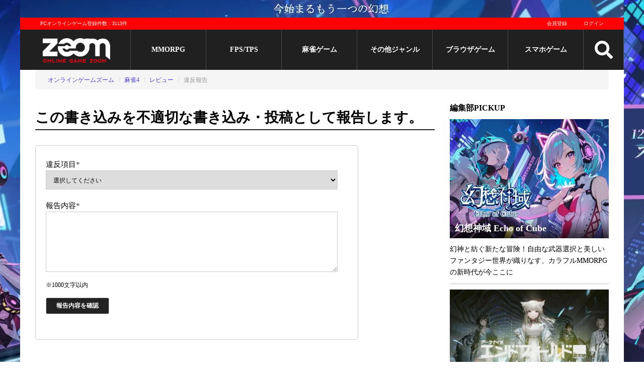

--- FILE ---
content_type: text/html; charset=utf-8
request_url: https://www.google.com/recaptcha/api2/aframe
body_size: 267
content:
<!DOCTYPE HTML><html><head><meta http-equiv="content-type" content="text/html; charset=UTF-8"></head><body><script nonce="ADqDEqLHkbrsoHATIy7GBw">/** Anti-fraud and anti-abuse applications only. See google.com/recaptcha */ try{var clients={'sodar':'https://pagead2.googlesyndication.com/pagead/sodar?'};window.addEventListener("message",function(a){try{if(a.source===window.parent){var b=JSON.parse(a.data);var c=clients[b['id']];if(c){var d=document.createElement('img');d.src=c+b['params']+'&rc='+(localStorage.getItem("rc::a")?sessionStorage.getItem("rc::b"):"");window.document.body.appendChild(d);sessionStorage.setItem("rc::e",parseInt(sessionStorage.getItem("rc::e")||0)+1);localStorage.setItem("rc::h",'1769353611309');}}}catch(b){}});window.parent.postMessage("_grecaptcha_ready", "*");}catch(b){}</script></body></html>

--- FILE ---
content_type: text/css
request_url: https://www.gaming-city.com/assets/index_pc-ddb82282c23117ec279d4af474196d3f1d39d7e0fb37e353ea4684406d4a2b64.css
body_size: 9041
content:
.clearfix:before,.clearfix:after{content:' ';display:table;box-sizing:border-box}.hidden{display:none}.ellipsis-text{display:-webkit-box;-webkit-line-clamp:3;-webkit-box-orient:vertical;overflow:hidden;text-overflow:ellipsis;width:100%;word-break:break-all}.ellipsis-text.ellipsis-2-text{-webkit-line-clamp:2}.ellipsis-text.ellipsis-4-text{-webkit-line-clamp:4}.ellipsis-text.ellipsis-5-text{-webkit-line-clamp:5}.ellipsis-text.ellipsis-6-text{-webkit-line-clamp:6}a{color:#000}img{width:100%;height:auto}small{font-size:85%}.font-9{font-size:9px}.font-10{font-size:10px}.font-11{font-size:11px}.font-12{font-size:12px}.font-14{font-size:14px}.font-16{font-size:16px}.font-20{font-size:20px}.font-24{font-size:24px}.font-28{font-size:28px}.font-32{font-size:32px}.text-right{text-align:right}.text-center{text-align:center}.icon{display:inline-block;width:1em;height:1em;line-height:1.6em;vertical-align:middle;cursor:pointer}.bold{font-weight:700}.bluebox{color:#fff;background-color:#6cc}.notice{font-size:13px;font-weight:bold;padding:7px 14px;background:#f7eeee;border:solid 1px #fba9a9;border-radius:5px}.disabled-link{pointer-events:none}body{font-family:-apple-system, BlinkMacSystemFont, メイリオ, Meiryo, Hiragino Kaku Gothic ProN, Times, sans-serif;margin:0;font-size:14px;line-height:1.65;font-weight:400;color:#000}body>.content-wrapper{width:1200px;margin:0 auto}body>.content-wrapper>.content{min-height:calc( 100vh - 500px);padding:0 30px;grid-template-columns:69.66666667% 30.33333333%}body>.content-wrapper .icon{margin-right:3px}.sidebar .title{font-size:16px;font-weight:600;margin:0 0 10px;line-height:25px}.sidebar>.item{margin:0 0 10px}.sidebar>.item:after{content:'';display:block;height:3px;margin-top:10px;background:url(/img/pattern.png)}.sidebar>.item:last-child:after{display:none}.sidebar>.item a{display:block;margin-bottom:10px}.sidebar>.item .tbn-block .title{font-size:18px}.sidebar>a{display:block;margin-bottom:20px}.sidebar>a img{width:100%;height:auto;max-width:100%}.sidebar .sgl-block .item-content p{margin:3px 0 0}.c-a-block .title>img{height:45px;width:auto;margin-right:12px;line-height:25px;vertical-align:middle}.sns-share{min-width:350px}.side-ad{position:fixed;width:100%;height:100vh;top:0;display:inline-grid;grid-template-columns:minmax(0, 1fr) minmax(0, 1fr);grid-gap:1200px;pointer-events:none}.side-ad a{overflow:hidden;pointer-events:all}.side-ad a div{position:relative;width:600px;height:100vh}.side-ad a:first-child div{float:right}.side-ad img{position:absolute;top:0;left:50%;transform:translate(-50%, 0);vertical-align:middle;max-width:100%;height:auto}.menu-icon{width:36px;height:36px;position:absolute;top:50%;left:50%;transform:translate(-50%, -50%)}#gtt-btn{position:fixed;right:5%;bottom:20px;z-index:10000;background-color:#999;border-radius:50%;height:36px;padding:10px;display:none}#gtt-btn img{width:36px;height:36px}#gtt-btn.with-bottom-banner{bottom:70px}#gtt-btn.active{display:block}#gtt-btn i{font-size:50px;position:absolute;top:-4px;left:-2px}.tweets{margin:20px 0}.author-side-box{background-color:#0099CC;color:#fff;padding:10px;margin:20px 0}.author-side-box .logo{text-align:center}.author-side-box .logo img{width:200px}.author-side-box .box-body{padding:10px}.author-side-box .author-image img{width:100%;border-radius:50%}.author-side-box .twitter-follow-button{margin:10px auto;background-color:#55acee;border-radius:2px;max-width:230px}.author-side-box .twitter-follow-button a{padding:7px 20px;color:#fff;display:block;margin:auto;text-decoration:none}.author-side-box .twitter-follow-button a .icon{vertical-align:middle}footer .content{background:#191919;display:grid;grid-template-columns:repeat(3, minmax(0, 1fr));color:#fff}footer .content>*{display:block;padding:20px 30px}footer .content ul{list-style:none}footer .content ul li{padding:0 0 15px}footer .content a{color:#fff;text-decoration:none}footer .content a:hover{text-decoration:underline}footer .content .logo-block .title{margin:0 0 20px;font-size:1.5em;font-weight:bold}footer .content .logo-block img{max-width:340px;display:block;margin:auto}footer .content .sns-link a{display:block;position:relative}footer .content .sns-link a img{width:50px;height:50px;position:absolute;top:0;left:0}footer .content .sns-link a div{padding-left:65px}footer .content .sns-link a h3,footer .content .sns-link a p{margin:5px 0}footer .foot{background:#0c0c0c;color:#999999;text-align:center;font-size:13px;padding:15px 0}footer .foot p{font-weight:bold;color:#fff;margin:0}.mobile-footer-ad{display:none}.tag-list{padding:3px 0;font-size:10px}.tag-list a{text-decoration:none;display:inline-block;color:#fff;background-color:#202020;font-size:10px;line-height:18px;padding:0 5px;margin:0 2px 4px 0}.tag-list a.color-1{background-color:#6cc}.tag-list a:hover{text-decoration:none}@media only screen and (max-width: 767px){body>.content-wrapper{width:100%}.side-ad{display:none}footer .content{display:block}footer .content .logo-block h2{text-align:center}footer .content .logo-block p{text-align:center;max-width:80vw;margin:auto}}@media only screen and (max-width: 992px){.v-list-block>#top-video-list-header-block{display:block}}@media only screen and (min-width: 768px) and (max-width: 992px){body>.content-wrapper{width:780px}.side-ad{grid-gap:780px}}@media only screen and (min-width: 993px){body>.content-wrapper>.content{display:grid;padding-bottom:60px}.sidebar{padding:10px 0 0 30px}}@media only screen and (min-width: 993px) and (max-width: 1199px){body>.content-wrapper{width:1000px}.side-ad{grid-gap:1000px}}.m-wrapper{z-index:1;color:#fff;position:relative;max-height:104px}.m-top{background-color:#f00;display:grid;grid-template-columns:repeat(2, minmax(0, 1fr))}.m-top>*{display:inline-block;margin:0;padding:0 25px 0 40px;font-size:10px;color:#fff;line-height:2.4}.m-top .mt-right{text-align:right}.m-top .mt-right:after{content:'';clear:both}.m-top .mt-right a{text-decoration:none;display:inline-block;color:#fff;padding:0 15px}.m-top .mt-right a:hover{text-decoration:underline;background:#00000040}.m-top .mt-right .profile-image{vertical-align:middle;margin-top:-0.2em;width:2em;height:2em}.m-body{height:80px;background-color:#202020;width:100%}.m-body>*{max-height:100%;border-right:solid 1px #4b4a4a}.m-body a{color:#fff}.m-body .logo a{display:block;position:relative;height:100%}.m-body .logo img{width:150px;height:auto;position:absolute;top:50%;left:50%;transform:translate(-50%, -50%)}.m-body .logo img.sp-logo{display:none}.m-body .search{position:relative;cursor:pointer}.m-body .mm-icon,.m-body .mm-dev{display:none}.menu{display:inline-grid;grid-template-columns:220px repeat(6, minmax(0, 1fr)) 80px;position:relative}.menu .s-menu{display:none;position:absolute;z-index:99;left:40px;right:40px;top:80px;background:#fff;grid-template-columns:repeat(3, minmax(0, 1fr));box-shadow:rgba(0,0,0,0.1) 0px 2px 6px;padding:15px}.menu .s-menu a{color:#000;display:block;padding:9px 15px;font-size:15px;font-weight:700;text-decoration:none;border-radius:2px}.menu .s-menu a:hover{background-color:#eee}.menu .s-menu a:before{content:' ';background-image:url(/assets/chevron-right-7ed444348cc401745a7f269b63f30c0d807f769c9ec8fa6d5ebd4da1e0e73433.svg);background-size:auto 100%;background-position:top center;width:15px;height:15px;display:inline-block;margin-right:10px;background-repeat:no-repeat;vertical-align:middle}.menu .m-item{transition:background 0.3s linear;-moz-transition:background 0.3s linear;-webkit-transition:background 0.3s linear;-o-transition:background 0.3s linear}.menu .m-item>a{font-size:14px;font-weight:bold;display:block;text-align:center;line-height:80px;text-decoration:none}.menu .m-item:hover{background:#f00}.menu .m-item:hover>a{text-decoration:none}.menu .m-item:hover .s-menu{display:inline-grid}.search-form{display:none;background:#eee;position:absolute;padding:20px 120px;top:104px;z-index:999;left:0;right:0}.search-form.active{display:block}.search-form label{color:#000;margin-right:20px;font-weight:400}.search-form button{position:absolute;top:0;right:0;bottom:0;color:#fff;background:#202020;border:solid 1px #202020;border-radius:0 3px 3px 0;padding:0 20px}.search-form button:focus{outline:0;background-color:#f00;border-color:#f00}.search-form .box{position:relative}.search-form .box input{width:100%;box-sizing:border-box;padding:0 20px;line-height:40px;border:solid 1px #b9b9b9;border-radius:3px;color:#000}.search-form .options{text-align:center;padding:10px 0 0}.m-top-banner{display:none}.m-menu{display:none}.top-banner a{display:block}.top-banner a img{display:block}@media only screen and (min-width: 768px){.m-wrapper-placehoder{display:none}}@media only screen and (min-width: 768px) and (max-width: 1000px){.menu{grid-template-columns:140px repeat(6, minmax(0, 1fr)) 60px}.menu .m-item>a{font-size:12px}.m-body .logo img{display:block}}.default-profile-image-list{min-height:250px;list-style:none;padding:0}.default-profile-image-list li{display:inline-block}.default-profile-image-list li input[type='radio']{display:none}.default-profile-image-list li .profile-image{border:solid 2px #fff;border-radius:5px}.default-profile-image-list li.active .profile-image,.default-profile-image-list li .profile-image:hover{border-color:#0077be}.profile-image{display:inline-block;width:50px;height:50px;background-image:url(/assets/profile-7d1c9e37e52e283db4ca0b04dff7d22b13a83176923e3fd140401423d2951a8c.jpeg);background-size:cover;background-color:red}.customize-profile-image{background-size:cover}.profile-image-sm-container .profile-image{background-image:url(/assets/profile-sm-02764ba59d524a46b31c07e6af548d046b71b4711d17f634003fbde240a4fb07.jpeg)}.profile-image-default-1{background-position:4800% 0}.profile-image-default-2{background-position:4700% 0}.profile-image-default-3{background-position:4600% 0}.profile-image-default-4{background-position:4500% 0}.profile-image-default-5{background-position:4400% 0}.profile-image-default-6{background-position:4300% 0}.profile-image-default-7{background-position:4200% 0}.profile-image-default-8{background-position:4100% 0}.profile-image-default-9{background-position:4000% 0}.profile-image-default-10{background-position:3900% 0}.profile-image-default-11{background-position:3800% 0}.profile-image-default-12{background-position:3700% 0}.profile-image-default-13{background-position:3600% 0}.profile-image-default-14{background-position:3500% 0}.profile-image-default-15{background-position:3400% 0}.profile-image-default-16{background-position:3300% 0}.profile-image-default-17{background-position:3200% 0}.profile-image-default-18{background-position:3100% 0}.profile-image-default-19{background-position:3000% 0}.profile-image-default-20{background-position:2900% 0}.profile-image-default-21{background-position:2800% 0}.profile-image-default-22{background-position:2700% 0}.profile-image-default-23{background-position:2600% 0}.profile-image-default-24{background-position:2500% 0}.profile-image-default-25{background-position:2400% 0}.profile-image-default-26{background-position:2300% 0}.profile-image-default-27{background-position:2200% 0}.profile-image-default-28{background-position:2100% 0}.profile-image-default-29{background-position:2000% 0}.profile-image-default-30{background-position:1900% 0}.profile-image-default-31{background-position:1800% 0}.profile-image-default-32{background-position:1700% 0}.profile-image-default-33{background-position:1600% 0}.profile-image-default-34{background-position:1500% 0}.profile-image-default-35{background-position:1400% 0}.profile-image-default-36{background-position:1300% 0}.profile-image-default-37{background-position:1200% 0}.profile-image-default-38{background-position:1100% 0}.profile-image-default-39{background-position:1000% 0}.profile-image-default-40{background-position:900% 0}.profile-image-default-41{background-position:800% 0}.profile-image-default-42{background-position:700% 0}.profile-image-default-43{background-position:600% 0}.profile-image-default-44{background-position:500% 0}.profile-image-default-45{background-position:400% 0}.profile-image-default-46{background-position:300% 0}.profile-image-default-47{background-position:200% 0}.profile-image-default-48{background-position:100% 0}.g-block .item{margin-bottom:25px;padding-bottom:25px;border-bottom:solid 1px #eee}.g-block .item a{text-decoration:none}.g-block .item a:hover{text-decoration:underline}.g-block .item video{width:100%;object-fit:cover}.g-block .item .header{position:relative}.g-block .item .header .title{display:table;margin-bottom:5px}.g-block .item .header .title .rank{display:table-cell;vertical-align:middle;text-align:center;padding-right:10px}.g-block .item .header .title .rank span{font-size:16px;color:#fff;background:#ff3300;padding:0 12px;line-height:32px;height:32px;display:block;white-space:nowrap}.g-block .item .header .title .rank.rank-popular span{background:#00cc00;font-size:14px}.g-block .item .header .title h3{font-size:19px;display:table-cell;margin:0}.g-block .item .header .title h3 a{text-decoration:underline}.g-block .item .header .app-icon{width:72px;height:72px;display:table-cell;vertical-align:middle;padding-right:12px}.g-block .item .header .app-icon+.t-wrapper{display:table-cell;vertical-align:top}.g-block .item .header .app-icon a{display:block}.g-block .item .header .app-icon img{border-radius:15px}.g-block .item .subtitle{font-size:18px;font-weight:700;padding:8px 0;margin:0}.g-block .item .tag-list{display:block}.g-block .item .tag-list a{font-size:11px}.g-block .item .content{display:grid;grid-template-columns:repeat(2, minmax(0, 1fr));grid-gap:30px}.g-block .item .content .tbn-container{position:relative;margin-bottom:15px}.g-block .item .content .tbn-container a{border-radius:20px}.g-block .item .content .tbn-block img{width:100%}.g-block .item .content p,.g-block .item .content .summary p{margin-top:0}.g-block .item .content .buttons{display:grid;width:100%;grid-template-columns:repeat(2, minmax(0, 1fr));grid-gap:10px}.g-block .item .content .buttons a,.g-block .item .content .buttons span{text-align:center;background:#202020;color:#fff;padding:8px 15px;font-size:15px;font-weight:700}.g-block .item .content .buttons a.play-button,.g-block .item .content .buttons span.play-button{background:#f44336}.g-block .item .content .buttons a.expired-button,.g-block .item .content .buttons span.expired-button{background:#666}.g-block .item .content .campaign{color:#f44336;border:solid 3px #f44336;padding:10px;text-align:center;font-weight:700;border-radius:3px;margin-bottom:10px;position:relative}.g-block .item .content .campaign:after{content:'';background-color:#f44336;position:absolute;margin-top:1px;top:100%;left:20%;width:20px;height:20px;-webkit-clip-path:polygon(0 0, 52% 50%, 100% 0);clip-path:polygon(0 0, 52% 50%, 100% 0)}.g-block .item .reviews .box{color:#fff;background:#999;padding:5px 10px;margin:10px 0}.g-block .item .reviews .review-header{font-weight:700}.g-block .item .review-summary{margin-top:10px}.g-block .item .review-summary a{text-decoration:underline}.c-a-block.g-block .item{position:relative;margin-bottom:15px;padding-bottom:10px}.c-a-block.g-block .item a{font-size:16px;font-weight:600;margin:7px 0;line-height:1.2}.c-a-block.g-block .item .item-content>p{margin:0}.c-a-block.g-block .item .item-number{width:30px;height:30px;font-size:16px}.c-a-block.g-block .item .item-number>span{line-height:30px}.c-a-block.g-block .item .item-number>span:after{display:none}.c-a-r-block.g-block{max-width:650px}.c-a-r-block.g-block .item{display:grid;grid-template-columns:40px 80px 1fr;grid-gap:0 50px;border-bottom:solid 1px #ccc;padding:10px 0;margin:0}.c-a-r-block.g-block .item:first-child{border-top:solid 1px #ccc}.c-a-r-block.g-block .ir-number{padding-left:15px;position:relative;color:#fff;text-align:center;line-height:80px}.c-a-r-block.g-block .ir-number span{vertical-align:middle;display:inline-block;background:#f00;font-size:15px;font-weight:bold;line-height:32px;width:32px;height:32px}.c-a-r-block.g-block .ir-content{padding:10px 0}.c-a-r-block.g-block .ir-content a{color:#337ab7;text-decoration:underline}.c-a-r-block.g-block .ir-content a:visited{color:#6da7c5}.c-a-r-block.g-block .ir-image img{padding:3px 0}.item-number{position:absolute;top:0;left:0;counter-increment:gameCounter;font-size:20px;width:40px;height:40px;color:#fff;background-color:#ff0000ba;border:solid 2px #fff;border-width:0 2px 2px 0;text-align:center;vertical-align:middle}.item-number span:after{content:counter(gameCounter);line-height:40px}.gmark{position:absolute;top:0;right:0;font-size:12px;font-weight:bold;color:#fff;padding:5px 10px}.gmark.new-gmark{background-color:#4caf50b3}.gmark.recent-gmark{background-color:#00bcd496}.tbn-block{display:block;position:relative;overflow:hidden}.tbn-block .title{color:#fff;font-size:14px;font-weight:700;padding:5px 10px;position:absolute;margin:0;line-height:1.65;right:0;bottom:0;left:0;background:linear-gradient(to bottom, transparent 0%, #000 140%)}.tbn-block .tbn-bg{background-color:#00000080;opacity:0;position:absolute;top:0;left:0;right:0;bottom:0}.tbn-block img{display:block;-webkit-transition:all 0.4s ease 0s;-moz-transition:all 0.4s ease 0s;-ms-transition:all 0.4s ease 0s;-o-transition:all 0.4s ease 0s;transition:all 0.4s ease 0s;-webkit-transform:translateZ(0);-moz-transform:translateZ(0);-ms-transform:translateZ(0);-o-transform:translateZ(0);transform:translateZ(0);-webkit-backface-visibility:hidden;-moz-backface-visibility:hidden;-ms-backface-visibility:hidden;backface-visibility:hidden;-webkit-perspective:1000;-moz-perspective:1000;-ms-perspective:1000;perspective:1000}.tbn-block:hover img{-webkit-transform:scale(1.2);-moz-transform:scale(1.2);-ms-transform:scale(1.2);-o-transform:scale(1.2);transform:scale(1.2)}.tbn-block:hover .tbn-bg{opacity:1}.tbn-block:hover .title{text-decoration:underline}.tbn-block .cbox{position:absolute;top:50%;left:50%;transform:translate(-50%, -50%);color:#fff;background-color:#202020;border:solid 2px #fff;font-size:24px;font-weight:700;padding:3px 7px;white-space:nowrap}.gsl-block{counter-reset:gameCounter;margin-bottom:40px}.gsl-block .header{margin-bottom:10px}.gsl-block .header .title{font-size:16px;font-weight:700;line-height:32px;margin:1em 0}.gsl-block .content{display:grid;grid-template-columns:repeat(3, minmax(0, 1fr));grid-gap:30px;padding:0}.gsl-block .item{position:relative}.gsl-block .item a{display:block}.gsl-block .item a img{display:block;width:100%}.gsl-block .item .tag-list{margin-top:5px}.gsl-block .item .tag-list a{display:inline-block}.gsl-block .footer a{color:#00f;text-decoration:underline}.gsl-block .footer a:hover{color:#202020}.gh-block h2{font-size:16px;line-height:32px}.gh-block .gsl-block{margin-bottom:0}.gh-block .gsl-block .content{grid-gap:2px}.gh-block .gh-footer{text-align:right}.gh-block .gh-footer a{color:#00f;text-decoration:underline}.gh-top{display:grid;grid-template-columns:minmax(40%, 40%) minmax(60%, 60%);margin-bottom:2px;background:#202020}.gh-top .tbn-block img{width:100%;height:auto}.gh-top .ght-content{padding:20px}.gh-top .ght-content h3{font-size:17px;line-height:1.3}.gh-top .ght-content p{font-size:15px}.gh-top .ght-content .tag-list a{background:#727272;font-size:10px}.gh-top p,.gh-top h3 a{color:#fff}.sgl-block{counter-reset:gameCounter}.sgl-block .title{margin:20px 0 10px}.sgl-block .item{display:grid;grid-template-columns:100px minmax(0, 1fr);grid-gap:15px;padding-bottom:15px;margin-bottom:15px;border-bottom:solid 1px #e4e4e4}.sgl-block .item:last-child{border-bottom:none}.sgl-block .item a.title{display:block;margin:-5px 0 0 0;text-decoration:none;font-size:16px;font-weight:600;line-height:1.2}.sgl-block .item a.title:hover{text-decoration:underline}.sgl-block .item small{line-height:13px}.sgl-block .item .tag-list a{margin-bottom:0}.sgl-block .item .item-number{position:relative;display:inline-block;width:26px;height:26px;font-size:14px}.sgl-block .item .item-number>span:after{line-height:26px}.sgl-block .item .item-number+a{display:inline}.sgl-block .item .item-header a{border-radius:20px}.al-block .title{margin-bottom:20px}.al-block.sgl-block .item .item-header a{border-radius:0}.al-block.sgl-block .tag-list{padding:0 0 6px}.al-block.sgl-block .tag-list+a.title{margin-top:0}.gg-block{display:grid;grid-template-columns:repeat(3, minmax(0, 1fr));grid-gap:30px}.gsl-block.m-a-block .item a.title-sm{display:none;font-weight:700}@media only screen and (max-width: 425px){.gh-block .gh-top,.gh-block .gsh-block .content{grid-template-columns:unset}.gg-block{display:block}.gg-block .item-caption{margin:0 0 20px}}.breadcrumb-container{margin:0 30px 10px;background:#f5f5f5;border-radius:5px;padding:0 25px;position:relative;cursor:grab}.breadcrumb-container .btn{display:block;position:absolute;top:0;height:100%;width:20px;line-height:40px;font-size:16px;text-align:center;cursor:pointer;pointer-events:none;opacity:0;transition:opacity 0.5s ease}.breadcrumb-container .btn-left{left:0}.breadcrumb-container .btn-right{right:0}.breadcrumb-container.scrollable-before .btn-left,.breadcrumb-container.scrollable-after .btn-right{opacity:1;pointer-events:unset}.breadcrumb{padding:8px 0;margin-top:0;list-style:none;color:#999;white-space:nowrap;overflow-x:hidden}.breadcrumb li{display:inline-block;font-size:12px;user-select:none}.breadcrumb li+li:before{padding:0 5px;color:#ccc;content:"/\00a0"}.breadcrumb li a{color:#4d42ca;text-decoration:none}.breadcrumb li a:hover{text-decoration:underline}@media only screen and (max-width: 768px){.breadcrumb-container{margin:0}}@media only screen and (max-width: 767px){body .content-wrapper>.content{padding:0 15px}.sidebar{padding:20px 0}.mobile-footer-ad{display:block;position:fixed;right:0;bottom:0;left:0}.mobile-footer-ad a,.mobile-footer-ad img{display:block}.tag-list a{font-size:8px;padding:0 4px;line-height:14px;margin:2px 0;background:#202020;color:#fff;display:inline-block}}@media only screen and (max-width: 425px){.text-bg-eee-block,.text-bg-e4f2f9-block,.text-bg-ffffcc-block{font-size:13px}}@media only screen and (max-width: 767px){.g-block .item .header .title h3{font-size:14px;padding-top:5px}.gh-block .gsl-block .content .item{margin-bottom:1px;background:#202020}.gh-block .gsl-block .content .item .tag-list a{background:#727272}.gh-block .gsl-block .content .item .item-caption{color:#fff}.gh-block .gh-top{display:block}.gh-block .gmark{right:calc( 50% + 10px)}.g-block .item{font-size:13px}.g-block .item p,.g-block .item .summary p{font-size:16px}.g-block .item .content{display:block}.g-block .item .subtitle{font-size:14px}.gsl-block .content{display:block}.gsl-block .content .item{display:grid;grid-template-columns:repeat(2, minmax(0, 1fr));grid-gap:20px;margin-bottom:30px}.gsl-block.m-a-block{margin-bottom:0}.gsl-block.m-a-block .content{display:block}.gsl-block.m-a-block .content .item{grid-template-columns:150px 1fr;grid-gap:20px}.gsl-block.m-a-block .content .item .item-header{padding-top:5px}.gsl-block.m-a-block .content .item .item-body p{margin:0}.gsl-block.m-a-block .content .item .title{display:none}.gsl-block.m-a-block .content .item .title-sm{display:block}.gg-block{grid-template-columns:repeat(2, minmax(0, 1fr))}.c-a-r-block.g-block .item{grid-gap:15px}.c-a-r-block.g-block .ir-number{padding-left:5px}}@media only screen and (max-width: 767px){.m-wrapper,.m-body{background:#f00;height:50px;margin-bottom:43px}.m-wrapper.m-wrapper-fixed{position:fixed;top:0;width:100%;z-index:1000}.m-top{display:none}.menu{grid-template-columns:100% 0}.menu .m-item{display:none}.m-wrapper-placehoder{display:block;padding-top:93px}.m-top-banner+.m-wrapper+.m-wrapper-placehoder{padding-top:0}.m-body .logo img.sp-logo{display:block;height:50px;width:auto}.m-body .logo img.pc-logo{display:none}.m-body .search,.m-body .mm-icon{position:absolute;height:50px;width:50px;left:0;top:0;border:none}.m-body .mm-icon{display:block;left:unset;right:0}.m-body .mm-dev{display:block;border:none;background:#202020;position:absolute;top:50px;left:0;right:0;display:inline-grid;grid-template-columns:50% 50%}.m-body .mm-dev a{text-align:center;text-decoration:none;padding:10px 0;font-size:14px;font-weight:700}.m-body .mm-dev a:first-child{border-right:solid 1px #fff}.search-form{top:50px;padding:20px}.m-menu{position:absolute;top:0;left:0;right:0;bottom:0;position:fixed;z-index:9999;background-color:#131212;overflow:auto;padding:20px;display:none}.m-menu.active{display:block}.m-menu .tabs{font-size:14px;font-weight:700}.m-menu .tabs>div{display:inline-block;background:#ccc;padding:10px 20px}.m-menu .tabs>div.active{background:#fff}.m-menu .tabs>div:first-child{margin-right:5px}.m-menu .section{margin:0 0 30px;padding:5px 22px 15px;background:#fff;display:none}.m-menu .section.active{display:block}.m-menu .section a{display:block;font-size:13px;font-weight:700;line-height:32px;text-decoration:underline}.m-menu .mm-icon{position:absolute;position:absolute;top:0;right:0;width:50px;height:50px}.m-menu .mm-btn a{border:solid 1px #ccc;padding:7px 10px;margin-right:8px;text-decoration:none;white-space:nowrap;color:#fff}.top-banner{display:none}.m-top-banner{display:block}.m-top-banner a{display:block}.m-top-banner a img{width:100%;height:auto;max-height:200px;display:block;margin:auto}.menu-icon{width:24px;height:24px}}#home-header-block .post-meta{font-size:14px !important;margin-bottom:30px}.v-list-block{color:#fff;background-color:#141414;width:100%}.v-list-block p{color:#fff}.v-list-block .v-list-container{margin-bottom:0;display:grid;grid-template-columns:66.6666667% 33.3333333%}.v-content-wrapper{position:relative;padding:0;background-image:url(/img/loading.gif);background-size:50px 50px;background-repeat:no-repeat;background-position:center}.v-content-wrapper .v-content{width:100%;padding-top:56.25%}.v-content-wrapper .v-content>*{position:absolute;top:0;left:0;right:0;bottom:0;width:100%;height:100%}.v-content-wrapper .v-content a{overflow:hidden}.v-content-wrapper .v-content a>img{width:100%}.v-list-wrapper{padding:0;position:relative}.v-list-wrapper .list-wrapper{max-height:410px;overflow-x:auto}.v-list-header{padding:3px 20px;position:relative;background:#ff5641;box-shadow:0 3px 10px rgba(0,0,0,0.2);z-index:0}.v-list-header h2{font-size:12px}.v-list-header .play-icon-wrapper{width:100px;position:absolute;right:10px;top:0;bottom:0;overflow:hidden}.v-list-header .play-icon{display:block;color:#ff5641;background:#fff;text-align:center;opacity:.4;width:100px;line-height:100px;border-radius:100%;padding-left:10px;font-size:50px;-webkit-transform:translateY(-25px);transform:translateY(-25px)}.v-single-wrapper{margin-bottom:20px}.v-item{padding:20px 20px 5px 20px;border-bottom:solid 1px #ffffff26;cursor:pointer}.v-item.active{background-color:#ffffff1a;padding-bottom:20px}.v-item.active .v-thumbnail{border:2px solid #ff5641;border-radius:2px}.v-item.active .v-thumbnail::before{content:"▶";color:#f70d28;position:absolute;font-size:12px;left:-15px;top:50%;-webkit-transform:translateY(-50%);transform:translateY(-50%)}.v-item:hover{background-color:#ffffff1a}.v-item a{text-decoration:none}.v-item a:hover{text-decoration:underline}.v-item .v-header{position:relative;min-height:65px}.v-item .v-thumbnail{background-color:#000;position:absolute;width:90px;min-height:50.6px;left:0px;top:4px}.v-item .v-thumbnail img{display:block}.v-item .v-title{max-width:100%;padding-left:100px}.v-item .v-title .title{font-size:15px;font-weight:bold;margin:0;line-height:24px}.v-item .v-title .category{font-size:11px}.v-item .v-description{font-size:12px;margin-bottom:10px;display:none}.v-item .media-content-data{display:none}.v-item .v-link{display:none}.v-item .v-link a{color:#fff;font-size:12px;border-radius:2px;padding:6px 10px}.v-single-item{padding:20px 5px 5px 5px}.v-single-item .v-title{width:100%}.v-single-item .v-link a{color:#fff;font-size:13px;border-radius:2px;padding:6px 10px;text-decoration:none}.v-single-item .v-link a:hover{text-decoration:underline}.v-list div:last-child{border:none}.v-item .v-description{font-size:12px;margin-bottom:10px;display:none}.v-single-item .v-description{display:block;font-size:13px;margin-bottom:20px}.v-single-item .v-link,.v-item.active .v-description,.v-item.active .v-link{display:block}.v-single-item .v-link .game-play-link,.v-item .v-link .game-play-link{background-color:#ff5641;margin-right:10px;white-space:nowrap}.v-single-item .v-link .game-page-link,.v-item .v-link .game-page-link{background-color:#0099ff;white-space:nowrap}.layout_magazine_game div.media-ad-content-block{margin-bottom:30px}.device-tag{background:#e0e0e0;padding:0 5px;vertical-align:middle;color:#000;border-radius:1px;margin-right:2px;font-size:14px;line-height:24px}.v-item .device-tag{font-size:10px}@media (max-width: 992px){#home-header-block{margin-bottom:10px}}.mc-ad-block{background:#141414;margin-bottom:30px;color:#fff}.mc-ad-block .row{margin:0}.mc-ad-block .v-list-container{display:grid;grid-template-columns:58.333% 41.667%}.mc-ad-block .v-content-wrapper{position:relative;overflow:hidden}.mc-ad-block .v-single-item{padding:10px}.mc-ad-block h3.title{margin:0;line-height:24px}.mc-ad-block .v-single-item .v-description{margin:5px 0 20px}.mc-ad-block .device-tag{vertical-align:top}@media only screen and (max-width: 767px){.mc-ad-block .v-list-container{display:block}}.category-page h1{margin:10px 0;line-height:35px;border:0}.category-page .ad-wrapper{margin-bottom:15px}.category-page .gmark{border-radius:0 20px 0 0}.cc-block{position:relative}.cc-block h2{font-size:20px;border-bottom:solid 1px #ddd;margin-bottom:20px;padding-right:30px}.cc-block h2:after{content:'';position:absolute;top:4px;right:0;width:28px;height:28px;line-height:28px;background:#ddd url(/assets/chevron-down-91fd9c2f059be009fefbd530fd4de533255a24c24879733119d50685def03d95.svg) no-repeat center;background-size:70%;color:#777;border-radius:4px;text-align:center;cursor:pointer;-webkit-user-select:none;-moz-user-select:none;-ms-user-select:none;user-select:none}.cc-block h2.close:after{transform:rotate(180deg)}.cc-block h3{font-size:16px}.cc-block p{margin-bottom:20px}.cc-block .cc-btn{position:absolute}.ccc-container{overflow:hidden}.ccc-container .cc-block h2+.cc-content{display:block}.ccc-container .gsl-block{margin-bottom:0;counter-reset:none}.ccc-container .gsl-block .item-content h3{margin:10px 0 0}.ccc-container .gsl-block .item-content a{text-decoration:none}.ccc-container .gsl-block .item-content a:hover{text-decoration:underline}.category-content-cms{padding:0 15px;border:solid 1px #ddd;border-top:solid 5px #888}.category-content-cms .cc-block{background-color:#fff;position:relative}.category-content-cms .cc-block .cc-content{-webkit-transition:all 0.3s ease-out;-moz-transition:all 0.3s ease-out;-ms-transition:all 0.3s ease-out;transition:all 0.3s ease-out}.category-content-cms .cc-block.close .cc-content{height:0px !important;-webkit-transition:all 0.3s ease-out;-moz-transition:all 0.3s ease-out;-ms-transition:all 0.3s ease-out;transition:all 0.3s ease-out}.category-content-cms .cc-block h2{font-size:20px;border-bottom:solid 1px #ddd;border-left:0;background:none;margin:30px 0 0;padding:0 30px 0 0;color:#000}.category-content-cms .cc-block h2:after{content:'';position:absolute;top:4px;right:0;width:28px;height:28px;line-height:28px;background:#ddd url(/assets/chevron-down-91fd9c2f059be009fefbd530fd4de533255a24c24879733119d50685def03d95.svg) no-repeat center;background-size:70%;color:#777;border-radius:4px;text-align:center;cursor:pointer;transform:rotate(180deg);-webkit-user-select:none;-moz-user-select:none;-ms-user-select:none;user-select:none}.category-content-cms .cc-block.close h2:after{transform:none}.category-content-cms .cc-block h3{font-size:16px}.category-content-cms .cc-block p{margin-bottom:20px}.category-content-cms .cc-block .cc-btn{position:absolute}.gl-tabs{list-style:none;padding-left:0;border-bottom:solid 2px #e0e0e0;margin:20px 0}.gl-tabs ul{margin-block-start:0;margin-block-end:0;padding-inline-start:0}.gl-tabs li{display:inline-block;border-radius:5px 5px 0 0;border:solid 2px #e0e0e0;border-bottom-color:#e0e0e0;background-color:#e0e0e0;margin:0 5px -2px 0;cursor:pointer}.gl-tabs li.active{background:#fff;border:solid 2px #e0e0e0;border-bottom-color:#fff}.gl-tabs li:hover{background:#fff}.gl-tabs li a{text-decoration:none}.gl-tabs a{padding-top:2px;display:block;padding:5px 30px}.category-content-meta{display:flex;justify-content:space-between}.category-content-meta .post-meta{white-space:nowrap}.category-content-meta .sns-share a{border-radius:50%}.g-block .reviews .reviews-link{text-align:right;margin-bottom:10px}.g-block .reviews .reviews-link a{color:#4d42ca;text-decoration:underline}.category-description-author-block .profile-image{vertical-align:middle}.games-page .ad-wrapper{margin-bottom:15px}.games-page .gmark{border-radius:0 20px 0 0}@media (min-width: 768px){.categories-title br{display:none}}@media (max-width: 767px){.ccc-container .gsl-block .item{margin-bottom:15px}.ccc-container .gsl-block .item-header{padding-top:7px}.ccc-container .gsl-block .item-content h3{margin-top:0}.ccc-container .gsl-block .item-content p{margin-top:5px}.ccc-container .category-content-cms div.cc-block>h2{font-size:16px}.ccc-container .category-content-cms div.cc-block>h2::after{top:-10px}.category-page h1.categories-title,.games-page h1.categories-title{font-size:19px;line-height:1.4}.gl-tabs li a{font-size:13px}.category-content-meta{display:block;overflow:auto}}@media (max-width: 425px){.gl-tabs a{padding:5px 15px}}@media (max-width: 320px){.gl-tabs a{padding:5px 10px}}@media only screen and (min-width: 768px){.cover-container img{border-radius:20px}}.pagination{white-space:nowrap;overflow-y:auto}.pagination>*:not(.gap){color:#fff;background:#222;display:inline-block;border-radius:2px;text-decoration:none;text-align:center;line-height:35px;height:35px;min-width:35px;padding:0 2px;margin:0 2px}.pagination>*:not(.gap):hover,.pagination>*.current:not(.gap){background:#f00}.pagination>*.disabled:not(.gap){background:#aaa}.pagination .gap{padding:0 10px}.a-i-block{border-radius:15px;margin:10px 0 0}.a-i-block .content{display:grid;grid-template-columns:40px minmax(0, 1fr);grid-gap:10px}.a-i-block .profile-img img{width:100%;height:auto;border-radius:50%}.a-i-block .info{font-size:12px;margin-bottom:15px}.a-i-block .info span{white-space:nowrap}.a-i-block .title{font-weight:700;font-size:14px;margin-top:0}.a-i-block .title span{font-weight:400}.a-i-block .title span:before{content:'/';padding:0 3px}.a-i-block .title a{font-weight:400;text-decoration:underline}.a-i-block .description{margin:0}.sns-share{display:grid;grid-template-columns:repeat(6, 65px)}.sns-share div{text-align:center;padding:0 10px}.sns-share .icon{font-size:24px;vertical-align:middle}.sns-share .sns-count{font-size:9px;color:#fff}.sns-share a{width:100%;display:block;line-height:45px;height:45px;border-radius:3px}.sns-share a:hover,.sns-share a:focus{text-decoration:none;opacity:0.8}.sns-share a:hover .sns-count{text-decoration:none}.sns-share .twitter a{background:#00acee}.sns-share .facebook a{background:#3b5998}.sns-share .googleplus a{background:#db4a39}.sns-share .hatebu a{background:#00a4de}.sns-share .line a{background:#01b900}.sns-share .pocket a{background:#f03e51}@media only screen and (max-width: 767px){.sns-share{margin-bottom:20px}}@media only screen and (max-width: 424px){.sns-share{grid-gap:2px;min-width:0}.sns-share div{max-width:45px;padding:0}}.comments-container{margin-bottom:30px}.comments-container>h4{border-bottom:solid 1px #ccc;margin-top:0;font-size:18px}.comment{border-bottom:solid 1px #ddd;margin:5px 0 30px;padding-bottom:15px}.comment .header .title{display:grid;grid-template-columns:50px minmax(0, 1fr);grid-gap:15px}.comment .header .title a{display:block;text-decoration:none}.comment .header .title a:hover{text-decoration:underline}.comment .header .title time{color:#777;font-size:12px}.comment .header .title .icon{vertical-align:middle}.comment .header .score{margin:15px 0 0}.comment .content h4{font-size:16px;margin:5px 0 0}.comment .content p{margin:5px 0}.comment .footer{display:flex;justify-content:space-between}.comment .footer a{color:#23527c;text-decoration:none;margin-right:5px}.comment .footer a:hover{text-decoration:underline}.comment .footer .like-button,.comment .footer .like-button.active:hover{color:#000;font-size:12px;background-color:#fff;border:1px solid #777;padding:5px 20px;display:inline-block;margin-right:5px;cursor:pointer}.comment .footer .like-button.active,.comment .footer .like-button:hover{color:#fff;background-color:#777}#post-page h1{border-bottom:solid 2px #000}.rbox{position:relative;display:inline-block;width:6.8em;height:1.2em;line-height:10em;background-image:url(/assets/star-ca9d483f83eed6249b6a05510b0247cc07df9c2ba899d40ed80998c10bc8b95c.svg);background-size:20% 100%}.rbox div{position:absolute;top:0;left:0;bottom:0;background-image:url(/assets/star-gold-73ed5b8df5d6410fb601a63a9e68c4747ada63a4de07a49c950acfe841966730.svg);background-size:auto 100%}.rbox div.rscore-1{right:80%}.rbox div.rscore-2{right:60%}.rbox div.rscore-3{right:40%}.rbox div.rscore-4{right:20%}.rbox div.rscore-5{right:0%}.rbox.rbox-vote{font-size:18px;margin:0 0 -3px 5px;cursor:pointer;background-image:url(/assets/star-gray-4b526798f68ed0e690591d356ee3e504271c96ef5bc7f82a4cf6139e8cd33e58.svg)}.rbox.rbox-vote span{display:inline-block;width:20%;height:100%;float:right}.rbox.rbox-vote span:hover,.rbox.rbox-vote span:hover~span,.rbox.rbox-vote span.active,.rbox.rbox-vote span.active~span{background-image:url(/assets/star-gold-73ed5b8df5d6410fb601a63a9e68c4747ada63a4de07a49c950acfe841966730.svg)}.rcontainer{line-height:32px;margin-bottom:15px}#review-form h3{font-size:18px;margin-top:20px;padding-bottom:5px}#review-form .rcontainer span{font-size:17px}#review-form input,#review-form textarea{display:block;margin:0 0 15px;width:calc(100% - 22px);font-size:14px;padding:10px;border:solid 1px #b1b1b1;border-radius:0;resize:vertical;line-height:1.65}#review-form input:focus,#review-form textarea:focus{border-radius:0;border:solid 1px #ccc;outline:none}#review-form a{color:#337ab7;text-decoration:none}#review-form a:visited{color:#23527c}#review-form a:hover{text-decoration:underline}#review-form .error-list{color:#f00}#review-form .form-submit button{font-size:12px;padding:7px 40px;color:#fff;background:#4e4e4e;border:none}#review-form .form-submit button:hover{background:#222}hr.liner{border:none;border-bottom:2px solid #000;margin:0 0 10px}.comment-respond input[type='submit']{font-size:12px;padding:7px 40px;color:#fff;background:#4e4e4e;border:none}.comment-respond input[type='submit']:hover{background:#222}.comment-respond form.inline-block{display:inline-block}.comment-respond .comment-content{border:none}@media only screen and (max-width: 780px){.category-page .page-header h1{font-size:16px;line-height:1.4}.category-update-time{margin-top:5px;font-size:12px}}#tinymce h2,#tinymce h3,#tinymce h4,#page_content h2,#page_content h3,#page_content h4,.ccc-container h2,.ccc-container h3,.ccc-container h4{margin:40px 0 20px;position:relative}#tinymce h2,#page_content h2,.ccc-container h2{color:#000;padding:.4em .8em;font-size:20px;border-left:solid 5px #000;background-color:#fff}#tinymce h2.normal,#page_content h2.normal,.ccc-container h2.normal{background-color:#fff;border-left:none;padding:0;color:#000}#tinymce h2.h2-bl-bg,#page_content h2.h2-bl-bg,.ccc-container h2.h2-bl-bg{color:#fff;background-color:#000;border-left-color:#000}#tinymce .h3-br-gray,#page_content .h3-br-gray,.ccc-container .h3-br-gray{background:none 0 0 repeat scroll #e0dede;clear:both;font-size:18px;font-weight:bold;line-height:2.0em;margin:10px 0 20px;padding:5px 10px;border:none}#tinymce .h3-rank,#tinymce .h3-rank-manual,#page_content .h3-rank,#page_content .h3-rank-manual,.ccc-container .h3-rank,.ccc-container .h3-rank-manual{border-bottom:solid 1px #000;padding-left:50px;position:relative}#tinymce .h3-rank,#page_content .h3-rank,.ccc-container .h3-rank{min-height:30px;counter-increment:h3-ranking}#tinymce .h3-rank:before,#tinymce .h3-rank-manual>span,#page_content .h3-rank:before,#page_content .h3-rank-manual>span,.ccc-container .h3-rank:before,.ccc-container .h3-rank-manual>span{width:35px;height:35px;line-height:35px;position:absolute;bottom:0;left:0;background:#000;color:#fff;font-size:15px;font-weight:400;text-align:center}#tinymce .h3-rank:before,#page_content .h3-rank:before,.ccc-container .h3-rank:before{content:counter(h3-ranking)}#tinymce .category-content-cms .cc-block h2,#page_content .category-content-cms .cc-block h2,.ccc-container .category-content-cms .cc-block h2{font-size:20px;border-bottom:solid 1px #ddd;border-left:0;background:none;margin:0 0 20px 0;padding:0 30px 0 0;color:#000}#tinymce .v-table,#page_content .v-table,.ccc-container .v-table{display:table;width:100%;border-collapse:collapse;margin:1em 0;text-align:left;overflow-x:auto}#tinymce .v-table tr,#page_content .v-table tr,.ccc-container .v-table tr{border:solid 1px #ddd}#tinymce .v-table th,#page_content .v-table th,.ccc-container .v-table th{font-size:15px;width:80px;background-color:#eee;padding:5px 10px}#tinymce .v-table td,#page_content .v-table td,.ccc-container .v-table td{font-size:15px;border:solid 1px #ddd;padding:5px 10px;min-width:200px}#tinymce .v-table p,#page_content .v-table p,.ccc-container .v-table p{font-size:15px;margin:5px 0}#tinymce .v-table-container,#page_content .v-table-container,.ccc-container .v-table-container{overflow-x:auto;border:solid 1px #ddd}#tinymce .v-table-container .v-table,#page_content .v-table-container .v-table,.ccc-container .v-table-container .v-table{margin:0}em.font_bold,.font-bold-orange{color:#ff5722;font-weight:bold}.font-bold-green{color:#339966;font-weight:bold}.font-bold-brown{color:#800000;font-weight:bold}.font-bold-red{color:#ff0000;font-weight:bold}.bg-gray-bold-font{background-color:#e5e5e5;font-weight:bold}.text-bg-eee-block,.text-bg-e4f2f9-block,.text-bg-ffffcc-block{padding:25px 25px 15px;margin:15px 0px 20px;border-width:7px;border-style:solid;font-size:15px;border-image:initial;border-color:#ccc}.text-bg-eee-block>div:first-child,.text-bg-e4f2f9-block>div:first-child,.text-bg-ffffcc-block>div:first-child{font-size:16px;line-height:32px;margin-bottom:15px;text-align:left}.text-bg-eee-block{background-color:#fff}.text-bg-e4f2f9-block{background-color:#e4f2f9}.text-bg-ffffcc-block{background-color:#ffffcc}.text-bold{font-weight:700}.marker,#tinymce .marker,#page_content .marker{color:#000;background:#ffedb7;background-clip:content-box;padding:3px}@media only screen and (max-width: 767px){#page_content h1,#tinymce h1,.ccc-container h1{font-size:16px;line-height:23px}#page_content h2,#tinymce h2,.ccc-container h2{font-size:20px;padding:0.1em 0.8em}#page_content h3,#tinymce h3,.ccc-container h3{font-size:20px;line-height:26px;margin:10px 0 10px;padding-bottom:0}#page_content h4,#tinymce h4,.ccc-container h4{font-size:20px}#page_content p,#tinymce p,.ccc-container p{font-size:16px}#page_content .h3-br-gray,#tinymce .h3-br-gray,.ccc-container .h3-br-gray{line-height:22px}#page_content .go_official_button a,#tinymce .go_official_button a,.ccc-container .go_official_button a{font-size:14px;margin:0 auto 5px;padding:5px 10px;border-radius:2px}#page_content .r-block,#tinymce .r-block,.ccc-container .r-block{border-left:solid 8px #999;padding-left:30px}#page_content .r-block:after,#tinymce .r-block:after,.ccc-container .r-block:after{width:18px;height:18px;left:5px}#page_content .r-block .stars,#tinymce .r-block .stars,.ccc-container .r-block .stars{display:block;margin-bottom:5px}#page_content .r-block .title,#page_content .r-block p,#tinymce .r-block .title,#tinymce .r-block p,.ccc-container .r-block .title,.ccc-container .r-block p{font-size:14px}#tinymce .content-table h4{font-size:20px;line-height:19px}#tinymce .anchor{top:-130px}#tinymce a.link_video:hover{background:#fff;opacity:0.5}#tinymce .text-bg-eee-block,#tinymce .text-bg-e4f2f9-block,#tinymce .text-bg-ffffcc-block{font-size:16px}}@media only screen and (max-width: 425px){#page_content .l-card,#tinymce .l-card,.ccc-container .l-card{flex-wrap:wrap}#page_content .l-card img,#tinymce .l-card img,.ccc-container .l-card img{width:100%}}@media only screen and (max-width: 375px){.article-page .header .a-i-block{padding:0;margin:0}.article-page .header .a-i-block .profile-img img{width:100%;margin:unset}.article-page .header .a-i-block .info{min-height:unset}.article-page .header .a-i-block .description{display:none}.article-page .header .sns-share{display:none}#tinymce .gl-block a,#page_content .gl-block a{padding:7px 7px;min-width:110px}}
